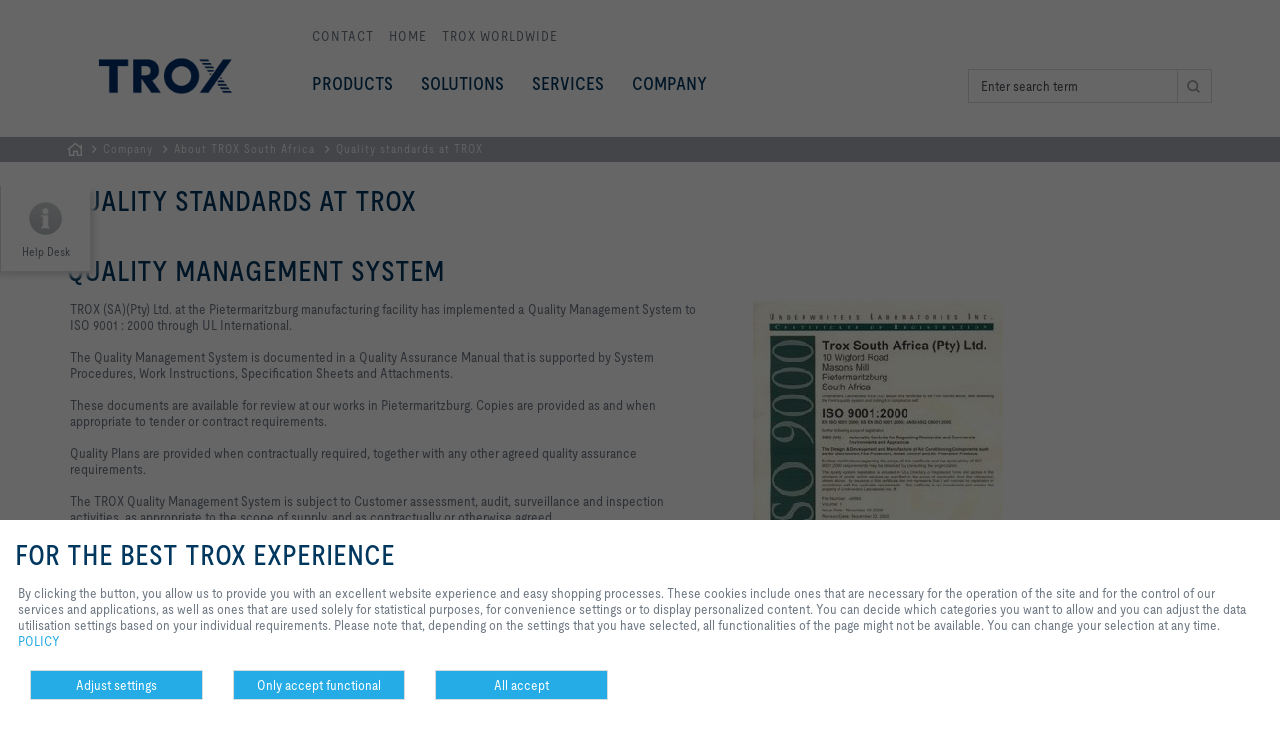

--- FILE ---
content_type: text/html; charset=utf-8
request_url: https://www.troxsa.co.za/about-trox-south-africa/quality-standards-at-trox-9ffa199165b55e8b
body_size: 12659
content:
<!DOCTYPE html>
<html>
<head>
<meta charset='utf-8'>
<!--[if IE]>  <![endif]-->
<meta content='IE=Edge,chrome=1' http-equiv='X-UA-Compatible'>
<meta content='width=device-width, initial-scale=1.0' name='viewport'>
<meta content='1478bd2555c1378f942321cf32dfe4e8cf794dd7ec610940205feb623ea9760e' name='ahrefs-site-verification'>
<meta property="og:url" content="/about-trox-south-africa/quality-standards-at-trox-9ffa199165b55e8b" />
<meta property="og:title" content="Quality standards at TROX" />
<meta property="og:type" content="website" />
<meta name="csrf-param" content="authenticity_token" />
<meta name="csrf-token" content="xJXbK7PoMxtZ7yiJudj8jvtZK9HFjkqeV2CCpoKkpx-RECffPZendeCPPvMAoJKzuqakvavOvE6mqkWsGyNKLA" />
<meta content='index,follow' name='robots'>

<meta content='en' name='language'>
<meta name="generator" content="Scrivito by JustRelate Group GmbH (scrivito.com)" />
<title>Quality standards at TROX | TROX South Africa (Pty) Ltd.</title><meta name="description" content="" /><meta name="keywords" /><meta http-equiv="Content-Type" content="text/html; charset=utf-8" /><link rel="canonical" href="https://www.troxsa.co.za/about-trox-south-africa/quality-standards-at-trox-9ffa199165b55e8b" />
<link rel="shortcut icon" type="image/x-icon" href="/assets/favicon-426909641058386af7b6ebd0407e381cadee420c3cadd785e6e7121b8761655e.ico" />
<link rel="apple-touch-icon" type="image/x-icon" href="/assets/apple-touch-icon-c8f53f6cbaea22ea781e3697bf28172cff04a3ea1c5492ee0e232536549bd50d.png" />
<link rel="stylesheet" href="/assets/application-a324fe499fb0af824b7e501c77135a6a980a5073bb75404b24e4afe46d78c799.css" media="all" />


<link rel="stylesheet" href="/assets/print-5cdbfeb134d7b4a415a0b7bf70ffb01d9a270a21eea58f501c9f24a83449a96b.css" media="print" />
<script src="/assets/other_js/modernizr.custom.93544-c26374a79d804901074bb4aa6fd3fa44ea22e840389915d2adce16b024021ef3.js"></script>
<script src="/assets/other_js/js.cookie.min-de103d86d1919b40950f791699b4ce768137fde41af09b35ff92bde369732183.js"></script>
<script src="/assets/other_js/jquery-3.5.1-2c4ce18a1a3f144c333912efc24a76c9a165a0dba9f88a499985df1af0a196a2.js"></script>
<script>
  // current tenant and language
  var currentTenant = "ZA";
  var currentLanguage = "en";
  var languagePath = ""
  var currentPath = "/ZA/en/company/trox_za/quality_management";
  var currentCategories = {"category_clients":["ZA"],"category_languages":["en"]};
  var currentCategoryOwner = ["ZA"];
  var locale = "en-ZA"
  var i18n = {"server_error":"Something went wrong. Please modify your request and submit again or try again later."}
  
  var editing_active = false;
</script>



</head>
<body class='content-page
' data-current-obj-path='/ZA/en/company/trox_za/quality_management' data-intercom-autostart-delay-ms='0' data-obj-class='ContentPage' data-obj-id='9ffa199165b55e8b'>
<!-- googleoff: all -->
<div id='fb-root'></div>
<header class='header-main navbar' role='banner'>
<div class='container'>
<div class='navbar-inner clearfix'>
<a href="/"><img class="logo" alt="TROX - The art of handling air" width="190" src="/assets/logo_trox_technik-586beddcbfe890da083361e72bbfdfe8501eea65dbb1d31c48ebefc5b8bebe19.png" /></a>
<nav class='nav-meta' role='navigation'>
<ul><li><a href="/contact-a286212a429178bb?custom_division=sales">Contact</a></li><li><a href="/">Home</a></li><li><a href="/trox-worldwide-baf3fe2f83ca20a2">TROX Worldwide</a></li></ul>
</nav>

<nav class='nav-main main-navigation' role='navigation'>
<ul class='main-navigation-links'>
<li data-objid='b0044e5ce50a98fc' data-subnav='products'>
<a class="" target="_self" href="/products-b0044e5ce50a98fc?">Products</a>
</li>
<li data-objid='f24bda33ef1ad802' data-subnav='f24bda33ef1ad802'>
<a class="" target="_self" href="/solutions-f24bda33ef1ad802?">SOLUTIONS</a>
</li>
<li data-objid='05a7b69cfdade066' data-subnav='05a7b69cfdade066'>
<a class="" target="_self" href="/services-05a7b69cfdade066?">Services</a>
</li>
<li data-objid='d3bde5d009cbb5b8' data-subnav='d3bde5d009cbb5b8'>
<a class="" target="_self" href="/company-d3bde5d009cbb5b8?">Company</a>
</li>
</ul>

<form action='/side-services/search-4d91527bc67eecae' class='search-form' method='get' role='search'>
<fieldset>
<div class='input-group'>
<input autocomplete='off' class='text d-rz-block form-control' id='search_quick_input' name='q' placeholder='Enter search term ' type='search'>
<span class='input-group-btn'>
<input class='submit submit-icon' type='submit' value=''>
</span>
</div>
<div id='enhanced_search_results_container'></div>
<div class='search-autocomplete' id='search_quick_autocomplete_container'></div>
</fieldset>
</form>

<div class='mobile-nav-wrapper'>
<ul class='mobile-nav-main'>
<li>
<a target="_self" href="/products-b0044e5ce50a98fc?"><strong>Products</strong>
</a><a target="_self" data-mobile-sub-target="mobile-nav-sub-b0044e5ce50a98fc" href="/products-b0044e5ce50a98fc?">&nbsp;
</a></li>
<li>
<a target="_self" href="/solutions-f24bda33ef1ad802?"><strong>SOLUTIONS</strong>
</a><a target="_self" data-mobile-sub-target="mobile-nav-sub-f24bda33ef1ad802" href="/solutions-f24bda33ef1ad802?">&nbsp;
</a></li>
<li>
<a target="_self" href="/services-05a7b69cfdade066?"><strong>Services</strong>
</a><a target="_self" data-mobile-sub-target="mobile-nav-sub-05a7b69cfdade066" href="/services-05a7b69cfdade066?">&nbsp;
</a></li>
<li>
<a target="_self" href="/company-d3bde5d009cbb5b8?"><strong>Company</strong>
</a><a target="_self" data-mobile-sub-target="mobile-nav-sub-d3bde5d009cbb5b8" href="/company-d3bde5d009cbb5b8?">&nbsp;
</a></li>
<li>
<a class="disabled_link" href="/contact-a286212a429178bb?custom_division=sales"><strong>Contact</strong>
</a></li>
<li>
<a class="disabled_link" href="/trox-worldwide-baf3fe2f83ca20a2"><strong>TROX Worldwide</strong>
</a></li>
</ul>
<ul class='mobile-sub-nav' data-mobile-sub-nav='mobile-nav-sub-b0044e5ce50a98fc'>
<li class='mobile-sub-nav-back'>
<a href="#"><strong>back</strong>
</a></li>
<li>
<a target="_self" href="/products-b0044e5ce50a98fc?"><strong>Products</strong>
</a></li>
<li>
<a target="_self" href="/products-b0044e5ce50a98fc?"><strong>Products</strong>
</a></li>
<li>
<a target="_self" href="/products-b0044e5ce50a98fc?"><strong>Products</strong>
</a></li>
<li>
<a target="_self" href="/products-b0044e5ce50a98fc?"><strong>Products</strong>
</a></li>
<li>
<a target="_self" href="/products-b0044e5ce50a98fc?"><strong>Products</strong>
</a></li>
<li>
<a target="_self" href="/products-b0044e5ce50a98fc?"><strong>Products</strong>
</a></li>
<li>
<a target="_self" href="/products-b0044e5ce50a98fc?"><strong>Products</strong>
</a></li>
<li>
<a target="_self" href="/products-b0044e5ce50a98fc?"><strong>Products</strong>
</a></li>
<li>
<a target="_self" href="/products-b0044e5ce50a98fc?"><strong>Products</strong>
</a></li>
<li>
<a target="_self" href="/products-b0044e5ce50a98fc?"><strong>Products</strong>
</a></li>
<li>
<a target="_self" href="/products-b0044e5ce50a98fc?"><strong>Products</strong>
</a></li>
</ul>
<ul class='mobile-sub-nav' data-mobile-sub-nav='mobile-nav-sub-f24bda33ef1ad802'>
<li class='mobile-sub-nav-back'>
<a href="#"><strong>back</strong>
</a></li>
<li>
<a target="_self" href="/solutions-f24bda33ef1ad802?"><strong>SOLUTIONS</strong>
</a></li>
<li>
<a target="_self" href="/solutions-f24bda33ef1ad802?"><strong>SOLUTIONS</strong>
</a></li>
<li>
<a target="_self" href="/solutions-f24bda33ef1ad802?"><strong>SOLUTIONS</strong>
</a></li>
<li>
<a target="_self" href="/solutions-f24bda33ef1ad802?"><strong>SOLUTIONS</strong>
</a></li>
<li>
<a target="_self" href="/solutions-f24bda33ef1ad802?"><strong>SOLUTIONS</strong>
</a></li>
</ul>
<ul class='mobile-sub-nav' data-mobile-sub-nav='mobile-nav-sub-05a7b69cfdade066'>
<li class='mobile-sub-nav-back'>
<a href="#"><strong>back</strong>
</a></li>
<li>
<a target="_self" href="/services-05a7b69cfdade066?"><strong>Services</strong>
</a></li>
<li>
<a target="_self" href="/services-05a7b69cfdade066?"><strong>Services</strong>
</a></li>
<li>
<a target="_self" href="/services-05a7b69cfdade066?"><strong>Services</strong>
</a></li>
</ul>
<ul class='mobile-sub-nav' data-mobile-sub-nav='mobile-nav-sub-d3bde5d009cbb5b8'>
<li class='mobile-sub-nav-back'>
<a href="#"><strong>back</strong>
</a></li>
<li>
<a target="_self" href="/company-d3bde5d009cbb5b8?"><strong>Company</strong>
</a></li>
<li>
<a target="_self" href="/company-d3bde5d009cbb5b8?"><strong>Company</strong>
</a></li>
<li>
<a target="_self" href="/company-d3bde5d009cbb5b8?"><strong>Company</strong>
</a></li>
<li>
<a target="_self" href="/company-d3bde5d009cbb5b8?"><strong>Company</strong>
</a></li>
<li>
<a target="_self" href="/company-d3bde5d009cbb5b8?"><strong>Company</strong>
</a></li>
<li>
<a target="_self" href="/company-d3bde5d009cbb5b8?"><strong>Company</strong>
</a></li>
</ul>
</div>

</nav>
<button class='toggle-nav'>
Show navigation
</button>
</div>
<div class='navbar-inner navbar-sub'>
<div class='navbar-sub-loading'>
<i class='fa fa-spinner fa-pulse fa-3x fa-fw'></i>
</div>
</div>
</div>
<nav class='breadcrumb clearfix'>
<div class='container'>
<ul><li><a class="home" href="/">HOMEPAGE</a></li><li><a class="" href="/company-d3bde5d009cbb5b8">Company</a></li><li><a class="" href="/company/about-trox-south-africa-04fecdeaec63fe60">About TROX South Africa</a></li><li><a class="" href="/about-trox-south-africa/quality-standards-at-trox-9ffa199165b55e8b">Quality standards at TROX</a></li></ul>
</div>
</nav>



</header>
<nav class='helpdesk' data-margin='-295'>
<ul class='helpdesk-navigation'>
<li>
<a class='helpdesk-print' href='#'>print</a>
</li>
<li>
<a class='helpdesk-favorite' data-error-message='Your browser does not support this function.' href='/about-trox-south-africa/quality-standards-at-trox-9ffa199165b55e8b'>favorite</a>
</li>
<li>
<a class='helpdesk-share' data-layer='recommend' href='/recommend' id='recommendation_form_link'>share</a>
</li>
<li>
<a class='helpdesk-guidance' data-layer='contact' href='/contact' id='contact_form_link'>contact</a>
</li>
<li>
<a class='helpdesk-pdf' href='#' id='pdf_version_link' onclick='window.print()' rel='nofollow' target='_self'>PDF</a>
</li>
<li class='helpdesk-social'>
<a rel="external noopener noreferrer" class="icon-youtube" target="_blank" href="http://www.youtube.com/troxgroup">trox at youtube</a>
</li>
<li class='helpdesk-social'>
<a rel="external noopener noreferrer" class="icon-linkedin" target="_blank" href="https://za.linkedin.com/company/trox-south-africa-pty-ltd">LinkedIn SA</a>
</li>
<li class='helpdesk-social'>
<a rel="external noopener noreferrer" class="icon-instagram" target="_blank" href="https://www.instagram.com/troxgroup/?hl=en">Instagram_Trox_SA</a>
</li>
</ul>
<button class='help-label'>
Help Desk
</button>
<button class='more'>
more
</button>
<button class='less'>
previous
</button>
</nav>

<!-- googleon: all -->
<section class='container'>

<div class='content-box'>
<h1>
Quality standards at TROX
</h1>
</div>
<div><div><div class='content-box media_left'>
<h2>
Quality Management System
</h2>
<div class='row'>
<div class='col-md-7'>
<div class='column-padding'>
<div><p>TROX (SA)(Pty) Ltd. at the Pietermaritzburg manufacturing facility has implemented a Quality Management System to ISO 9001 : 2000 through UL International. <br /><br />The Quality Management System is documented in a Quality Assurance Manual that is supported by System Procedures, Work Instructions, Specification Sheets and Attachments. <br /><br />These documents are available for review at our works in Pietermaritzburg. Copies are provided as and when appropriate to tender or contract requirements. <br /><br />Quality Plans are provided when contractually required, together with any other agreed quality assurance requirements. <br /><br />The TROX Quality Management System is subject to Customer assessment, audit, surveillance and inspection activities, as appropriate to the scope of supply, and as contractually or otherwise agreed. <br /><br />Customers such as Lurgi Howden SA, Delkor Technik, Defy/Tek Manufacturers, have audited or assessed the TROX Quality Management System with acceptable results. The SABS also conduct quarterly audits to check compliance of our Fire Dampers, which bear the SABS mark in accordance with SABS193-1972. BS and DIN standards also apply to various products manufactured at TROX Pietermaritzburg – refer to our Klima 1 and Klima 2 catalogues. <br /><br />Internal Audits are continually carried out to ensure the TROX Quality Management System is maintained, suitable and effective by a trained team of Internal Auditors.</p></div>

</div>
</div>
<div class='col-md-5'>
<div class='no-column-padding'>
<img src="/__scrivito/to_binary?encrypted_params=[base64]%3D%3D--35e42ee36101d5619127ed7a09cb42c209689c69" alt="" class="img-fluid" />

</div>
</div>

</div>
</div>
</div><div><div class='content-box static-teaser'>
<h2 class="js-teaser-container-title">TROX Services</h2>
<div class='row'>
<div class="col-md-4"><div><div class='service-teaser-item'>
<a data-teaser-index="1" href="/trox-worldwide-baf3fe2f83ca20a2"><img src="https://cdn.trox.de/public/1ec9778ca75e0bf9/eb0f8fd98a6a/v/b17bcb65537f/serviceteaser_locations.jpg" alt="STANDORTE Trox SE GROUP TOCHTERGESELLSCHAFTEN" />
<span class='description'>
<span class="h3">LOCATIONS</span>
<span class="p">A strong team worldwide</span>
</span>
</a></div>
</div></div>
<div class="col-md-4"><div><div class='service-teaser-item'>
<a data-teaser-index="1" href="/side-services/directions-e24c894dba5d91d1"><img src="https://cdn.trox.de/public/3bdc20f4b476a72a/c20559d76439/v/fb68d8dd5306/map_southafrica.jpg" alt="" />
<span class='description'>
<span class="h3">DIRECTIONS</span>
<span class="p">How to find us</span>
</span>
</a></div>
</div></div>
<div class="col-md-4 no-shadow"></div>
</div>
</div>
</div></div>

<div class='d-none' id='testing'>
production {&quot;x-frame-options&quot;=&gt;&quot;SAMEORIGIN&quot;, &quot;x-xss-protection&quot;=&gt;&quot;1; mode=block&quot;, &quot;x-content-type-options&quot;=&gt;&quot;nosniff&quot;, &quot;x-download-options&quot;=&gt;&quot;noopen&quot;, &quot;x-permitted-cross-domain-policies&quot;=&gt;&quot;none&quot;, &quot;referrer-policy&quot;=&gt;&quot;strict-origin-when-cross-origin&quot;, &quot;strict-transport-security&quot;=&gt;&quot;max-age=31536000; includeSubDomains&quot;, &quot;content-type&quot;=&gt;&quot;text/html; charset=utf-8&quot;}
</div>
</section>
<!-- googleoff: all -->
<div class='layer' data-close-label='close' id='layer-recommend'>
<div class='container'>
<p class='h1'>Share page</p>
<p class='h2'>Recommend this page</p>
<p class='larger'>
Recommend this page by sending a link by mail.<br />
</p>
<p class='error' id='recommendation-form-error'></p>
<div class='row'>
<div class='col-md-7'>
<form class="new_recommendation_form" id="new_recommendation_form" action="/recommendation_form" accept-charset="UTF-8" data-remote="true" method="post"><input name="utf8" type="hidden" value="&#x2713;" autocomplete="off" /><input type="hidden" name="locale" value="en" autocomplete="off" />
<fieldset>
<div class='row'>
<div class='col-md-6 pb-3'>
<input placeholder="Your Name*" class="form-control form-control-lg" type="text" name="recommendation_form[sender_name]" id="recommendation_form_sender_name" />
</div>
<div class='col-md-6 pb-3'>
<input placeholder="Recipient&#39;s Name*" class="form-control form-control-lg" type="text" name="recommendation_form[recipient_name]" id="recommendation_form_recipient_name" />
</div>
</div>
<div class='row'>
<div class='col-md-6 pb-3'>
<input placeholder="Your Mail Address*" class="form-control form-control-lg" type="email" name="recommendation_form[sender_email]" id="recommendation_form_sender_email" />
</div>
<div class='col-md-6 pb-3'>
<input placeholder="Recipient&#39;s Mail Address*" class="form-control form-control-lg" type="email" name="recommendation_form[recipient_email]" id="recommendation_form_recipient_email" />
</div>
<div style='visibility: hidden;display:none;'>
<input type="email" value="" name="recommendation_form[sender_email_confirmation]" id="recommendation_form_sender_email_confirmation" />
<input type="email" value="" name="recommendation_form[recipient_email_confirmation]" id="recommendation_form_recipient_email_confirmation" />
<input value="https://www.troxsa.co.za/about-trox-south-africa/quality-standards-at-trox-9ffa199165b55e8b" autocomplete="off" type="hidden" name="recommendation_form[recommend_url]" id="recommendation_form_recommend_url" />
</div>
</div>
</fieldset>
<fieldset>
<label for="recommendation_form_message">Your Message</label>
<textarea placeholder="Your message to the recipient." class="form-control" name="recommendation_form[message]" id="recommendation_form_message">
</textarea>
<img class="ajax-loader float-end" style="display:none" src="/assets/ajax/ajax-loader-8c0e21ce192ccecc611f65a0a0b6d3c3288b8d880b2eb36fae6d0259188f1256.gif" />
</fieldset>
<fieldset>
<script src="https://www.recaptcha.net/recaptcha/api.js?render=6Ld-b6UZAAAAAAogCGYOF9f38P3TMvYZ0qZJu3v0"   ></script>
        <script>
          // Define function so that we can call it again later if we need to reset it
          // This executes reCAPTCHA and then calls our callback.
          function executeRecaptchaForRecommendationForm() {
            grecaptcha.ready(function() {
              grecaptcha.execute('6Ld-b6UZAAAAAAogCGYOF9f38P3TMvYZ0qZJu3v0', {action: 'recommendation_form'}).then(function(token) {
                setInputWithRecaptchaResponseTokenForRecommendationForm('g-recaptcha-response-data-recommendation-form', token)
              });
            });
          };
          // Invoke immediately
          executeRecaptchaForRecommendationForm()

          // Async variant so you can await this function from another async function (no need for
          // an explicit callback function then!)
          // Returns a Promise that resolves with the response token.
          async function executeRecaptchaForRecommendationFormAsync() {
            return new Promise((resolve, reject) => {
             grecaptcha.ready(async function() {
                resolve(await grecaptcha.execute('6Ld-b6UZAAAAAAogCGYOF9f38P3TMvYZ0qZJu3v0', {action: 'recommendation_form'}))
              });
            })
          };

                  var setInputWithRecaptchaResponseTokenForRecommendationForm = function(id, token) {
          var element = document.getElementById(id);
          if (element !== null) element.value = token;
        }

        </script>
<input type="hidden" name="g-recaptcha-response-data[recommendation_form]" id="g-recaptcha-response-data-recommendation-form" data-sitekey="6Ld-b6UZAAAAAAogCGYOF9f38P3TMvYZ0qZJu3v0" class="g-recaptcha g-recaptcha-response "/>
<input type="hidden" name="force_recaptcha_v3_validation_error" id="force_recaptcha_v3_validation_error" value="false" autocomplete="off" /><input type="hidden" name="use_recaptcha_v2" id="use_recaptcha_v2" value="false" autocomplete="off" />
</fieldset>
<fieldset class='clearfix'>
<p class='float-start'>Fields marked with an (*) are required fields.</p>
<button name="button" type="submit" id="send_recommendation_form" class="float-end submit-lg">Submit</button>
</fieldset>
</form></div>
</div>
</div>
</div>

<a data-layer='recommendation-thanks' href=''></a>
<div class='layer' data-close-label='close' id='layer-recommendation-thanks'>
<div class='container'>
<p class='h1'>Share page</p>
<p class='h2'>Thank you for your recommendation!</p>
<div class='row'>
<div class='col-md-9'>
<div class='no-column-padding'>
<p class='larger'>
Your recommendation has been sent and should arrive shortly.<br /><br />
</p>
</div>
</div>
</div>
</div>
</div>

<div class='layer' data-close-label='close' id='layer-contact'>
<div class='container'>
<p class='h1'>Contact</p>
<p class='h2'>We are here for you</p>
<div class='row'>
<div class='col-lg-3'>
<div class='no-column-padding'>
<img class="lightbox-default-form-image" src="/assets/visual_contact-15b32084c0ac344a9c510cce0adb5777a54ba6367041e85b7839c13008111d49.jpg" />
<img class="lightbox-custom-form-image hide" src="/assets/visual_contact-15b32084c0ac344a9c510cce0adb5777a54ba6367041e85b7839c13008111d49.jpg" />
</div>
</div>
<div class='col-lg-9'>
<div class='no-column-padding'>
<p class='larger'>
Please specify your message and type of request.<br />Tel.: +27 33 3981006<br />
</p>
<p class='error' id='contact-form-error'></p>
<form class="new_contact_form" id="new_contact_form" data-original-url="/contact_form" action="/contact_form" accept-charset="UTF-8" data-remote="true" method="post"><input name="utf8" type="hidden" value="&#x2713;" autocomplete="off" /><input type="hidden" name="locale" value="en" autocomplete="off" />
<input autocomplete="off" type="hidden" name="contact_form[custom_data]" id="contact_form_custom_data" />
<input autocomplete="off" type="hidden" name="contact_form[custom_recipient_key]" id="contact_form_custom_recipient_key" />
<fieldset>
<div class='form-check form-check-inline'>
<input type="radio" value="female" name="contact_form[gender]" id="contact_form_gender_female" />
<label for="contact_form_gender_female">Ms.</label>
</div>
<div class='form-check form-check-inline'>
<input type="radio" value="male" name="contact_form[gender]" id="contact_form_gender_male" />
<label for="contact_form_gender_male">Mr.</label>
</div>
</fieldset>
<fieldset>
<div class='form-row'>
<div class='col-md-3' style='padding-left: 3px;'>
<div class='dropdown-container' data-name='contact_form[topic]' data-type='select' id='contact_form_topic'>
<button class='dropdown-button'>Choose topic</button>
<div class='dropdown-content'>
<ul class='list-links'>
<li data-value='Request'>
<span>Request</span>
</li>
<li data-value=' Support'>
<span> Support</span>
</li>
<li data-value=' Misc'>
<span> Misc</span>
</li>
</ul>
</div>
</div>
</div>
</div>
<div class='row'>
<div class='col-md-4 pb-2'>
<input placeholder="name*" class="form-control" type="text" name="contact_form[first_name]" id="contact_form_first_name" />
</div>
<div class='col-md-4 pb-2'>
<input placeholder="surname*" class="form-control" type="text" name="contact_form[last_name]" id="contact_form_last_name" />
</div>
<div class='col-md-4 pb-2'>
<input placeholder="email address*" class="form-control" type="email" name="contact_form[email]" id="contact_form_email" />
</div>
</div>
<div class='row'>
<div class='col-md-4 pb-2'>
<input placeholder="phone" class="form-control" type="text" name="contact_form[phone]" id="contact_form_phone" />
</div>
<div class='col-md-4 pb-2'>
<input placeholder="company" class="form-control" type="text" name="contact_form[org_name_address]" id="contact_form_org_name_address" />
</div>
<div class='col-md-4 pb-2'>
<input placeholder="Your zip code, city and country" class="form-control" type="text" name="contact_form[postalcode_city]" id="contact_form_postalcode_city" />
</div>
<div style='visibility: hidden;display:none;'>
<input type="email" name="contact_form[email_confirmation]" id="contact_form_email_confirmation" />
</div>
</div>
</fieldset>
<fieldset>
<div class='h3 lightbox-default-form-textarea-label'>Your message</div>
<div class='h3 hide lightbox-contact-form-textarea-label'>
Your message to
<span class='form-addressee'></span>
</div>
<textarea placeholder="Enter your message here." class="form-control" name="contact_form[message]" id="contact_form_message">
</textarea>
</fieldset>
<img class="ajax-loader float-end" style="display:none" src="/assets/ajax/ajax-loader-8c0e21ce192ccecc611f65a0a0b6d3c3288b8d880b2eb36fae6d0259188f1256.gif" />
<fieldset>
<script src="https://www.recaptcha.net/recaptcha/api.js" async defer ></script>
<div data-sitekey="6LdosVcUAAAAAHtayFrlzRQSdGdIYuo93OxJbE12" class="g-recaptcha "></div>
          <noscript>
            <div>
              <div style="width: 302px; height: 422px; position: relative;">
                <div style="width: 302px; height: 422px; position: absolute;">
                  <iframe
                    src="https://www.recaptcha.net/recaptcha/api/fallback?k=6LdosVcUAAAAAHtayFrlzRQSdGdIYuo93OxJbE12"
                    name="ReCAPTCHA"
                    style="width: 302px; height: 422px; border-style: none; border: 0; overflow: hidden;">
                  </iframe>
                </div>
              </div>
              <div style="width: 300px; height: 60px; border-style: none;
                bottom: 12px; left: 25px; margin: 0px; padding: 0px; right: 25px;
                background: #f9f9f9; border: 1px solid #c1c1c1; border-radius: 3px;">
                <textarea name="g-recaptcha-response"
                  class="g-recaptcha-response"
                  style="width: 250px; height: 40px; border: 1px solid #c1c1c1;
                  margin: 10px 25px; padding: 0px; resize: none;">
                </textarea>
              </div>
            </div>
          </noscript>
<input type="hidden" name="force_recaptcha_v3_validation_error" id="force_recaptcha_v3_validation_error" value="false" autocomplete="off" /><input type="hidden" name="use_recaptcha_v2" id="use_recaptcha_v2" value="true" autocomplete="off" />
</fieldset>
<fieldset class='clearfix' style='display: flex;'>
<input name="contact_form[privacy_policy]" type="hidden" value="0" autocomplete="off" /><input type="checkbox" value="1" name="contact_form[privacy_policy]" id="contact_form_privacy_policy" />
<label class="checkbox-inline" for="contact_form_privacy_policy">I agree to the processing of my personal data, according to the
<a target="_blank" href="/side-services/declaration-regarding-the-handling-of-personal-data-(privacy)-2f61f28d220b901a">TROX Privacy Policy</a>
.
*
</label></fieldset>

<fieldset class='clearfix'>
<p class='float-start'>Fields marked with an (*) are required fields.</p>
</fieldset>
<button name="button" type="submit" id="send_contact_form" class="float-end submit btn btn-with-icon-right">Submit</button>
</form></div>
</div>
</div>
</div>
</div>
<script>
  document.addEventListener('DOMContentLoaded', function() {
    const form = document.getElementById("new_contact_form");
    if (form) {
      form.addEventListener('submit', function(event) {
        setTimeout(() => grecaptcha.reset(1), 500);
      });
    }
  });
</script>

<a data-layer='contact-thanks' href=''></a>
<div class='layer' data-close-label='close' id='layer-contact-thanks'>
<div class='container'>
<p class='h1'>Contact</p>
<p class='h2'>Thank you for your message!</p>
<div class='row'>
<div class='col-md-3'>
<div class='no-column-padding'>
<img class="lightbox-default-form-image" src="/assets/visual_contact-15b32084c0ac344a9c510cce0adb5777a54ba6367041e85b7839c13008111d49.jpg" />
<img class="lightbox-contact-form-image hide" src="/assets/visual_contact-15b32084c0ac344a9c510cce0adb5777a54ba6367041e85b7839c13008111d49.jpg" />
</div>
</div>
<div class='col-md-9'>
<div class='no-column-padding'>
<p class='larger'>
Your message is send and will be processed shortly.<br />Our department for Service-Requests will contact you asap.<br />For general question regarding products or services you can also call:<br />Tel.: +27 33 3981006<br /><br />
</p>
</div>
</div>
</div>
</div>
</div>

<div class='layer' data-close-label='close' id='layer-custom_contact'>
<div class='container'>
<p class='h1'>Contact</p>
<p class='h2'>We are here for you</p>
<div class='row'>
<div class='col-lg-3'>
<div class='no-column-padding'>
<img class="lightbox-default-form-image" src="/assets/visual_contact-15b32084c0ac344a9c510cce0adb5777a54ba6367041e85b7839c13008111d49.jpg" />
<img class="lightbox-custom-form-image hide" src="/assets/visual_contact-15b32084c0ac344a9c510cce0adb5777a54ba6367041e85b7839c13008111d49.jpg" />
</div>
</div>
<div class='col-lg-9'>
<div class='no-column-padding'>
<p class='larger'>
Please specify your message and type of request.<br />Tel.: +27 33 3981006<br />
</p>
<p class='error' id='custom_contact-form-error'></p>
<form class="new_contact_form_lightbox_message" id="new_contact_form_lightbox_message" data-original-url="/contact_form_lightbox" enctype="multipart/form-data" action="/contact_form_lightbox" accept-charset="UTF-8" data-remote="true" method="post"><input name="utf8" type="hidden" value="&#x2713;" autocomplete="off" /><input type="hidden" name="locale" value="en" autocomplete="off" />
<fieldset>
<div class='form-row'>
<input type="radio" value="female" name="contact_form_lightbox_message[gender]" id="contact_form_lightbox_message_gender_female" />
<label class="radio-inline" for="contact_form_lightbox_message_gender_female">Ms.</label>
<input type="radio" value="male" name="contact_form_lightbox_message[gender]" id="contact_form_lightbox_message_gender_male" />
<label class="radio-inline" for="contact_form_lightbox_message_gender_male">Mr.</label>
</div>
</fieldset>
<fieldset>
<div class='form-row'>
<div class='dropdown-container col-md-3' data-name='contact_form_lightbox_message[topic]' data-type='select' id='contact_form_lightbox_message_topic'>
<button class='dropdown-button'>Choose topic</button>
<div class='dropdown-content'>
<ul class='list-links'></ul>
</div>
</div>
</div>
<div class='form-row'>
<div class='col-md-3'>
<input placeholder="name*" type="text" name="contact_form_lightbox_message[first_name]" id="contact_form_lightbox_message_first_name" />
</div>
<div class='col-md-3'>
<input placeholder="surname*" type="text" name="contact_form_lightbox_message[last_name]" id="contact_form_lightbox_message_last_name" />
</div>
<div class='col-md-3'>
<input placeholder="email address*" type="email" name="contact_form_lightbox_message[email]" id="contact_form_lightbox_message_email" />
</div>
</div>
<div class='form-row'>
<div class='col-md-3'>
<input placeholder="phone" type="text" name="contact_form_lightbox_message[phone]" id="contact_form_lightbox_message_phone" />
</div>
<div class='col-md-3'>
<input placeholder="company" type="text" name="contact_form_lightbox_message[org_name_address]" id="contact_form_lightbox_message_org_name_address" />
</div>
<div class='col-md-3'>
<input placeholder="Your zip code, city and country" type="text" name="contact_form_lightbox_message[postalcode_city]" id="contact_form_lightbox_message_postalcode_city" />
</div>
<div style='visibility: hidden;display:none;'>
<input type="email" name="contact_form_lightbox_message[email_confirmation]" id="contact_form_lightbox_message_email_confirmation" />
</div>
</div>
</fieldset>
<fieldset>
<div class='h3'>
Attachment (max. 10MB)
</div>
<input class="col-md-9" type="file" name="contact_form_lightbox_message[attachment]" id="contact_form_lightbox_message_attachment" />
</fieldset>
<fieldset>
<div class='h3 lightbox-default-form-textarea-label'>Your message</div>
<div class='h3 hide lightbox-contact-form-textarea-label'>
Your message to
<span class='form-addressee'></span>
</div>
<textarea placeholder="Enter your message here." class="col-md-9" name="contact_form_lightbox_message[message]" id="contact_form_lightbox_message_message">
</textarea>
<input autocomplete="off" type="hidden" name="contact_form_lightbox_message[form_id]" id="contact_form_lightbox_message_form_id" />
</fieldset>
<img class="ajax-loader float-end" style="display:none" src="/assets/ajax/ajax-loader-8c0e21ce192ccecc611f65a0a0b6d3c3288b8d880b2eb36fae6d0259188f1256.gif" />
<fieldset class='clearfix' style='display: flex;'>
<input name="contact_form_lightbox_message[privacy_policy]" type="hidden" value="0" autocomplete="off" /><input type="checkbox" value="1" name="contact_form_lightbox_message[privacy_policy]" id="contact_form_lightbox_message_privacy_policy" />
<label class="checkbox-inline" for="contact_form_lightbox_message_privacy_policy">I agree to the processing of my personal data, according to the
<a target="_blank" href="/side-services/declaration-regarding-the-handling-of-personal-data-(privacy)-2f61f28d220b901a">TROX Privacy Policy</a>
.
*
</label></fieldset>

<fieldset class='clearfix'>
<p class='float-start'>Fields marked with an (*) are required fields.</p>
</fieldset>
<button name="button" type="submit" id="send_custom_contact_form" class="float-end submit-lg">Submit</button>
</form></div>
</div>
</div>
</div>
</div>

<a data-layer='custom_contact-thanks' href=''></a>
<div class='layer' data-close-label='close' id='layer-custom_contact-thanks'>
<div class='container'>
<p class='h1'>Contact</p>
<p class='h2'>Thank you for your message!</p>
<div class='row'>
<div class='col-md-3'>
<div class='no-column-padding'>
<img class="lightbox-default-form-image" src="/assets/visual_contact-15b32084c0ac344a9c510cce0adb5777a54ba6367041e85b7839c13008111d49.jpg" />
<img class="lightbox-contact-form-image hide" src="/assets/visual_contact-15b32084c0ac344a9c510cce0adb5777a54ba6367041e85b7839c13008111d49.jpg" />
</div>
</div>
<div class='col-md-9'>
<div class='no-column-padding'>
<p class='larger'>
Your message is send and will be processed shortly.<br />Our department for Service-Requests will contact you asap.<br />For general question regarding products or services you can also call:<br />Tel.: +27 33 3981006<br /><br />
</p>
</div>
</div>
</div>
</div>
</div>

<div class='d-none'>
<div data-close-label='close' id='layer-login_modal_content'>
<div class='login-modal modal-inner'>
<div id='session_create'>
<form data-remote="true" data-action="replace" data-disabled="false" data-form-id="session_create" class="troxnet_session_new_form" id="new_login" action="/mytrox/session" accept-charset="UTF-8" method="post"><input name="utf8" type="hidden" value="&#x2713;" autocomplete="off" /><input type="hidden" name="authenticity_token" value="-zqfpJZrEplpqeIJTZPOFpKJEIrz1qJLF-0F613fyeSuv2NQGBSG99DJ9HP066Ar03af5p2WVJvmJ8LhxFgk1w" autocomplete="off" />
<input type="hidden" name="obj_id" value="9ffa199165b55e8b" autocomplete="off" />
<input autocomplete="off" type="hidden" name="login[client_id]" id="login_client_id" />
<input autocomplete="off" type="hidden" name="login[response_type]" id="login_response_type" />
<input autocomplete="off" type="hidden" name="login[recaptcha_prefix]" id="login_recaptcha_prefix" />
<input value="/" autocomplete="off" type="hidden" name="login[return_to]" id="login_return_to" />
<div class='h4'>
Login
</div>
<div class='mb-3'>
<input class="form-control" required="required" tabindex="1" placeholder="E-mail" type="email" name="login[email]" />
</div>
<div class='mb-3'>
<input class="form-control" required="required" tabindex="2" placeholder="Password" type="password" name="login[password]" />
</div>
<div class='clearfix' style='margin-bottom: 16px; margin-top: -5px;'>
<span class='forgot_password float-start'></span>
<a class="forgot_password" style="text-transform: none;" href="/mytrox/account/new_password">Forgotten your password?</a>
<button name="button" type="submit" class="button submit float-end forgot_password" tabindex="3" style="text-transform: none; margin-top: 4px;">Login</button>
<script src="https://www.recaptcha.net/recaptcha/api.js?render=6Ld-b6UZAAAAAAogCGYOF9f38P3TMvYZ0qZJu3v0"   ></script>
        <script>
          // Define function so that we can call it again later if we need to reset it
          // This executes reCAPTCHA and then calls our callback.
          function executeRecaptchaForSessionCreate() {
            grecaptcha.ready(function() {
              grecaptcha.execute('6Ld-b6UZAAAAAAogCGYOF9f38P3TMvYZ0qZJu3v0', {action: 'session_create'}).then(function(token) {
                setInputWithRecaptchaResponseTokenForSessionCreate('g-recaptcha-response-data-session-create', token)
              });
            });
          };
          // Invoke immediately
          executeRecaptchaForSessionCreate()

          // Async variant so you can await this function from another async function (no need for
          // an explicit callback function then!)
          // Returns a Promise that resolves with the response token.
          async function executeRecaptchaForSessionCreateAsync() {
            return new Promise((resolve, reject) => {
             grecaptcha.ready(async function() {
                resolve(await grecaptcha.execute('6Ld-b6UZAAAAAAogCGYOF9f38P3TMvYZ0qZJu3v0', {action: 'session_create'}))
              });
            })
          };

                  var setInputWithRecaptchaResponseTokenForSessionCreate = function(id, token) {
          var element = document.getElementById(id);
          if (element !== null) element.value = token;
        }

        </script>
<input type="hidden" name="g-recaptcha-response-data[session_create]" id="g-recaptcha-response-data-session-create" data-sitekey="6Ld-b6UZAAAAAAogCGYOF9f38P3TMvYZ0qZJu3v0" class="g-recaptcha g-recaptcha-response "/>
<input type="hidden" name="force_recaptcha_v3_validation_error" id="force_recaptcha_v3_validation_error" value="false" autocomplete="off" /><input type="hidden" name="use_recaptcha_v2" id="use_recaptcha_v2" value="false" autocomplete="off" />
</div>
</form></div>

</div>

</div>
</div>
<footer id='footer' role='contentinfo'>
<div class='container'>
<div><div><div class='row'>
<div class="col-md-3 widgetarea_1"><div><aside role='complementary'>
<h4>TROX South Africa (Pty) Ltd.</h4>
<p>
<img src="https://cdn.trox.de/public/34692b44620fb4fa/6ac0ebf806a0/v/848ac05f6614/headquarter.png?nowebp=1" alt="" class="img-fluid" />
</p>
<div><p><span style="font-size: 0.875rem;">10 Wigford Road,Masons Mill<br></span><span style="font-size: 0.875rem;">Pietermaritzburg 3201<br></span><span style="font-size: 0.875rem;">Tel: +27 33 3981006</span></p></div>
</aside>
</div></div>
<div class="col-md-3 widgetarea_2"><div><aside role='complementary'>
<h4>TROX South Africa - Sales Office</h4>
<div><p>Building E2, Gewel Street<br>Isando Business Park<br>Isando<br>Johannesburg<br>1600<br>Tel: +27 11 4626274</p></div>
</aside>
</div><div><aside role='complementary'>
<h4>Online-Services</h4>
<ul class='list-links'>
<li><a href="/contact-a286212a429178bb">Your contact partner</a></li>
</ul>
</aside>
</div></div>
<div class="col-md-3 widgetarea_3"><div><div class='row'>
<div class='col-md-12'>
<aside role='complementary'>
<h4>Service-Hotlines</h4>
<div>TROX South Africa (Pty) Ltd.<br>
<div>Tel: +27 33 3981006&nbsp;</div>
<div><br>
<div>Postal Address:&nbsp;</div>
<div>P.O. Box 1250&nbsp;</div>
<div>Pietermaritzburg 3200&nbsp;</div>
<div>South Africa&nbsp;<br><br></div>
E-Mail:&nbsp;<span style="font-size: 0.875rem;">info-za@troxgroup.com</span></div></div>
</aside>
</div>
</div>
</div><div><div class='row'>
<div class='col-md-12'>
<aside role='complementary'>
<h4>
TROX IN SOCIAL WEB
</h4>
<p class="social-icons"><a rel="external noopener noreferrer" class="icon-youtube" target="_blank" href="http://www.youtube.com/troxgroup">trox at youtube</a>
<a rel="external noopener noreferrer" class="icon-linkedin" target="_blank" href="https://za.linkedin.com/company/trox-south-africa-pty-ltd">LinkedIn SA</a>
<a rel="external noopener noreferrer" class="icon-instagram" target="_blank" href="https://www.instagram.com/troxgroup/?hl=en">Instagram_Trox_SA</a></p>
</aside>
</div>
</div>
</div></div>
<div class="col-md-3 widgetarea_4"><div><div class='newsletter_footer_form_widget' data-widgetId='5f8a63b8'>
<aside role='complementary'>
<h4>TROX Newsletter</h4>
<form class="new_newsletter_footer_form" id="new_newsletter_footer_form" data-original-url="/newsletter_footer_form" action="/newsletter_footer_form" accept-charset="UTF-8" data-remote="true" method="post"><input name="utf8" type="hidden" value="&#x2713;" autocomplete="off" /><input type="hidden" name="locale" value="en" autocomplete="off" />
<input type="hidden" name="inxmail_list" id="inxmail_list" value="Trox_ZA_website" autocomplete="off" />
<input type="hidden" name="widget_id" id="widget_id" value="5f8a63b8" autocomplete="off" />
<input type="hidden" name="obj_id" id="obj_id" value="9ffa199165b55e8b" autocomplete="off" />
<fieldset>
<ol class='error'></ol>
<div class='controls controls-row'>
<input type="radio" value="female" name="newsletter_footer_form[gender]" id="newsletter_footer_form_gender_female" />
<label class="radio-inline" for="newsletter_footer_form_gender_female">Ms.</label>
<input type="radio" value="male" name="newsletter_footer_form[gender]" id="newsletter_footer_form_gender_male" />
<label class="radio-inline" for="newsletter_footer_form_gender_male">Mr.</label>
</div>
<input placeholder="First name" class="text form-control" type="text" name="newsletter_footer_form[first_name]" id="newsletter_footer_form_first_name" />
<input placeholder="Last name" class="text form-control" type="text" name="newsletter_footer_form[last_name]" id="newsletter_footer_form_last_name" />
<input placeholder="Email" class="text form-control" type="email" name="newsletter_footer_form[email]" id="newsletter_footer_form_email" />
<div style='display:none;'>
<input type="email" name="newsletter_footer_form[email_confirmation]" id="newsletter_footer_form_email_confirmation" />
</div>
<br>
<input name="newsletter_footer_form[legal_terms]" type="hidden" value="0" autocomplete="off" /><input type="checkbox" value="1" name="newsletter_footer_form[legal_terms]" id="newsletter_footer_form_legal_terms" />
<label class="checkbox" for="newsletter_footer_form_legal_terms"><a target="_blank" href="/side-services/declaration-regarding-the-handling-of-personal-data-(privacy)-2f61f28d220b901a">I agree to the processing of my personal data, according to the TROX Privacy Policy.</a>
</label><img class="newsletter-loader float-end" style="display:none" src="/assets/ajax/ajax-loader-8c0e21ce192ccecc611f65a0a0b6d3c3288b8d880b2eb36fae6d0259188f1256.gif" />
<script src="https://www.recaptcha.net/recaptcha/api.js?render=6Ld-b6UZAAAAAAogCGYOF9f38P3TMvYZ0qZJu3v0"   ></script>
        <script>
          // Define function so that we can call it again later if we need to reset it
          // This executes reCAPTCHA and then calls our callback.
          function executeRecaptchaForNewsletterForm() {
            grecaptcha.ready(function() {
              grecaptcha.execute('6Ld-b6UZAAAAAAogCGYOF9f38P3TMvYZ0qZJu3v0', {action: 'newsletter_form'}).then(function(token) {
                setInputWithRecaptchaResponseTokenForNewsletterForm('g-recaptcha-response-data-newsletter-form', token)
              });
            });
          };
          // Invoke immediately
          executeRecaptchaForNewsletterForm()

          // Async variant so you can await this function from another async function (no need for
          // an explicit callback function then!)
          // Returns a Promise that resolves with the response token.
          async function executeRecaptchaForNewsletterFormAsync() {
            return new Promise((resolve, reject) => {
             grecaptcha.ready(async function() {
                resolve(await grecaptcha.execute('6Ld-b6UZAAAAAAogCGYOF9f38P3TMvYZ0qZJu3v0', {action: 'newsletter_form'}))
              });
            })
          };

                  var setInputWithRecaptchaResponseTokenForNewsletterForm = function(id, token) {
          var element = document.getElementById(id);
          if (element !== null) element.value = token;
        }

        </script>
<input type="hidden" name="g-recaptcha-response-data[newsletter_form]" id="g-recaptcha-response-data-newsletter-form" data-sitekey="6Ld-b6UZAAAAAAogCGYOF9f38P3TMvYZ0qZJu3v0" class="g-recaptcha g-recaptcha-response "/>
<input type="hidden" name="force_recaptcha_v3_validation_error" id="force_recaptcha_v3_validation_error" value="false" autocomplete="off" /><input type="hidden" name="use_recaptcha_v2" id="use_recaptcha_v2" value="false" autocomplete="off" />
<button name="button" type="submit" class="submit float-start mr-5">register</button>
</fieldset>
</form></aside>
</div>
</div></div>
</div>
</div></div>
<nav class='nav-footer' id='navigation_footer' role='navigation'>
<ul><li><a href="/">Home</a></li><li><a href="/contact-a286212a429178bb">Contacts</a></li><li><a href="/side-services/imprint-82cf37f2524fcc7c">Imprint</a></li><li><a href="/side-services/delivery-and-payment-terms-trox-se-518d4780d3098a7b">Delivery and payment terms</a></li><li><a href="/side-services/declaration-regarding-the-handling-of-personal-data-(privacy)-2f61f28d220b901a">Privacy</a></li><li><a href="/side-services/disclaimer-d542ced532fcc435">Disclaimer</a></li><li><a href="/popia-57f7932198d84877">POPIA</a></li></ul>

<p class="copyright">2026 © TROX South Africa (Pty) Ltd.</p>
</nav>

<p class='keywords'>

</p>
</div>
<button class='scrolltop' data-scroll='body'>top</button>
</footer>



<script src="/assets/initialize-12b03219c9736d52b49500e2610231e0e57fed3b3e464ff368e1b765b668b815.js"></script>

<div class='tm-data d-none' data-base-data-obj='{&quot;baseData&quot;:{&quot;siteType&quot;:&quot;ContentPage&quot;,&quot;siteTitle&quot;:&quot;Quality standards at TROX&quot;,&quot;language&quot;:&quot;en&quot;,&quot;login&quot;:false,&quot;loginType&quot;:null,&quot;contentType&quot;:&quot;ContentPage&quot;,&quot;productId&quot;:null,&quot;productName&quot;:null,&quot;productGroup&quot;:&quot;N/A&quot;,&quot;smTopic&quot;:null,&quot;smSpeaker&quot;:null,&quot;smLocation&quot;:null,&quot;timestamp&quot;:1767601606,&quot;user&quot;:[{&quot;userID&quot;:null,&quot;clientID&quot;:null,&quot;CustomerID&quot;:null,&quot;isNewCustomer&quot;:null}]}}'></div>

<script src="/assets/application-e3f62fdca69c1b02817f0829574289a5424d93429f402a2e9bcc26525cccc0ce.js"></script>
<div class='trox-consent-manager' style=''>
<div class='consent-manager-overlay'>
<div class='consent-manager-banner'>
<div class='more-info-modal'>
<div><div><div class='content-box'>
<h2></h2>
<div><div class="row">
   <div class="col-3">
      <a href="https://cdn.trox.de/32fd9966ca0a4774/d5641071eee2/v/6fc03e5feb78/TROX_Logo_with_claim_blue_1124px.png?nowebp=1">
      <img src="https://cdn.trox.de/32fd9966ca0a4774/d5641071eee2/v/6fc03e5feb78/TROX_Logo_with_claim_blue_1124px.png?nowebp=1" alt="TROX Logo" style="display: block; margin: auto;" rel="display: block; margin: auto;">
      </a>
   </div>
   <div class="col-9">
By clicking the button, you allow us to provide you with an excellent website experience and easy shopping processes. 
These cookies include ones that are necessary for the operation of the site and for the control of our services and applications, 
as well as ones that are used solely for statistical purposes, for convenience settings or to display personalized content. 
You can decide which categories you want to allow and you can adjust the data utilisation settings based on your individual requirements. 
Please note that, depending on the settings that you have selected, all functionalities of the page might not be available. 
You can change your selection at any time.
   </div>
</div></div>
</div>
</div></div>
<form class="consent-settings-form mt-5" id="edit_cookie_consent" action="/cookie_consent" accept-charset="UTF-8" method="post"><input name="utf8" type="hidden" value="&#x2713;" autocomplete="off" /><input type="hidden" name="_method" value="patch" autocomplete="off" /><input type="hidden" name="authenticity_token" value="FidP28AjmMT4_6HZo0R8DKJPEUpGXxI2oY_rtu5hldpDorMvTlwMqkGft6MaPBIx47CeJigf5OZQRSy8d-Z46Q" autocomplete="off" /><input autocomplete="off" type="hidden" value="/about-trox-south-africa/quality-standards-at-trox-9ffa199165b55e8b" name="cookie_consent[referring_path]" id="cookie_consent_referring_path" />
<div class='row'>
<div class='col-md-3'>
<input name="cookie_consent[category_required]" disabled="disabled" type="hidden" value="0" autocomplete="off" /><input disabled="disabled" type="checkbox" value="1" checked="checked" name="cookie_consent[category_required]" id="cookie_consent_category_required" />
<label class="checkbox" for="cookie_consent_category_required">Necessary
</label></div>
<div class='col-md-9'>
<div><div><div class='content-box'>
<h2>TECHNICALLY NECESSARY</h2>
<div><p>These cookies are necessary for the proper functioning of our website and cannot be disabled. As a rule, these cookies are set only in response to actions taken by you, such as setting your privacy preferences or filling the shopping cart. In addition, security-relevant functionalities or support via a dedicated webchat are integrated, including all session cookies from TROX set after you log in as a customer. You can set your browser to block these cookies or notify you about them. As a result, however, some areas of the website might not function as intended.</p></div>
</div>
</div></div>
</div>
</div>
<div class='row'>
<div class='col-md-3'>
<input name="cookie_consent[category_marketing]" type="hidden" value="0" autocomplete="off" /><input type="checkbox" value="1" name="cookie_consent[category_marketing]" id="cookie_consent_category_marketing" />
<label class="checkbox" for="cookie_consent_category_marketing">marketing
</label></div>
<div class='col-md-9'>
<div><div><div class='content-box'>
<h2>STATISTICS AND WEBSITE ANALYSIS</h2>
<div><p>These cookies make it possible to collect data for statistics and analysis so that TROX can measure the performance of the websites visited, identify technical problems and find starting points for optimisation. They may be set by us or by third parties whose services we use on our sites. Users also help to identify, for example, which pages are used most frequently or only rarely or how people navigate between web pages. All information used by third parties is aggregated and anonymised.</p></div>
</div>
</div></div>
</div>
</div>
<div class='row'>
<div class='col-md-3'>
<input name="cookie_consent[category_comfort]" type="hidden" value="0" autocomplete="off" /><input type="checkbox" value="1" name="cookie_consent[category_comfort]" id="cookie_consent_category_comfort" />
<label class="checkbox" for="cookie_consent_category_comfort">Comfort
</label></div>
<div class='col-md-9'>
<div><div><div class='content-box'>
<h2>CONVENIENCE AND PERSONALISATION</h2>
<div><p>These cookies are used to facilitate the operation of the website. Based on a previous product search, for example, we conveniently provide related content and suggestions when you visit again. We also display content tailored to websites visited or products purchased. This category also controls whether or not videos from the Vimeo platform are automatically loaded.</p></div>
</div>
</div></div>
</div>
</div>
<button name="button" type="submit" class="btn btn-secondary w-100">save settings
</button></form></div>
<div class='row banner-content centered'>
<div class='col-12 banner-widgets'>
<div><div><div class='content-box'>
<h2>FOR THE BEST TROX EXPERIENCE</h2>
<div><div class="row">
   <div class="col-12">
By clicking the button, you allow us to provide you with an excellent website experience and easy shopping processes. 
These cookies include ones that are necessary for the operation of the site and for the control of our services and applications, 
as well as ones that are used solely for statistical purposes, for convenience settings or to display personalized content. 
You can decide which categories you want to allow and you can adjust the data utilisation settings based on your individual requirements. 
Please note that, depending on the settings that you have selected, all functionalities of the page might not be available. 
You can change your selection at any time.
   </div>
</div>
<div class="row">
   <div class="col-sm-1 ">
      <a class="align-text-bottom pt-5" href="/unsere-datenschutzerklaerung-8e7c5aa2e1925bd4" target="_self">POLICY</a>
   </div>
   
</div></div>
</div>
</div></div>
</div>
<div class='col-12'>
<div class='row buttons centered'>
<div class='col-sm-2 text-center'>
<a class="btn w-100 btn-primary more-settings" id="consent_manager_more_info_btn" href="#">Adjust settings</a>
<a class="btn w-100 btn-primary more-settings" id="consent_manager_more_info_btn" style="display: none;" href="#">Hide settings</a>
</div>
<div class='col-sm-2'>
<a class="btn w-100 btn-primary" id="trox_consent_manager_select_functional" href="#">Only accept functional</a>
</div>
<div class='col-sm-2'>
<a class="btn w-100 btn-primary" id="trox_consent_manager_select_all" href="#">All accept</a>
</div>
</div>
</div>
</div>
</div>
</div>
</div>
<div class='consent-manager-trigger'>
Cookie settings
</div>


</body>
</html>


--- FILE ---
content_type: text/css
request_url: https://www.troxsa.co.za/assets/print-5cdbfeb134d7b4a415a0b7bf70ffb01d9a270a21eea58f501c9f24a83449a96b.css
body_size: 3654
content:
@font-face{font-family:'Moderat-PE-Condensed-Regular';src:url(/assets/Moderat-PE-Condensed-Regular-27cab50d537bc602216deb6c926bfb8155d26499b672779d1792e23727b65803.woff2) format("woff2"),url(/assets/Moderat-PE-Condensed-Regular-542c5b674a3cf843f1b7b31303f3580d6515262373e537a4f37d480d98e87768.woff) format("woff")}@font-face{font-family:'Moderat-PE-Condensed-Regular-Italic';src:url(/assets/Moderat-PE-Condensed-Regular-Italic-6f81e6dbfa679fffb713cbe7aa3ef7fd9a3e78522d55cd8a4ae78e30e24093bb.woff2) format("woff2"),url(/assets/Moderat-PE-Condensed-Regular-Italic-d79006707f2ebdfe985422e861bbe49fd7ae0b3dd03bc330d78edeaefc28b4ca.woff) format("woff")}@font-face{font-family:'Moderat-PE-Condensed-Light';src:url(/assets/Moderat-PE-Condensed-Light-4c742ddba25d7239b3ad9b9e4e17378802386b58b0d70e7796720b9ad2c8d3c1.woff2) format("woff2"),url(/assets/Moderat-PE-Condensed-Light-2bc9a9add0625c480929a1078a965f4cc30bcbec930f23cf81221dc7c3eab20f.woff) format("woff")}@font-face{font-family:'Moderat-PE-Condensed-Light-Italic';src:url(/assets/Moderat-PE-Condensed-Light-Italic-5cd169ce7d586bcee16c5a535b41573ff6853813c374677800497a741e7ae347.woff2) format("woff2"),url(/assets/Moderat-PE-Condensed-Light-Italic-1228c64290eb1f3c4a5a68a6a1e3f0731ef883608b2d43c3c4bc589ccaba488d.woff) format("woff")}@font-face{font-family:'Moderat-PE-Condensed-Medium';src:url(/assets/Moderat-PE-Condensed-Medium-9ffd5fc89aa722d47a131b32b16c948bf79aa8295bb286171f043370f31f8894.woff2) format("woff2"),url(/assets/Moderat-PE-Condensed-Medium-4cef4b26c7cdb087ebf9c6efdb1d015222b6f6d0fb1a392d3527de6ae17a5c21.woff) format("woff")}@font-face{font-family:'Moderat-PE-Condensed-Medium-Italic';src:url(/assets/Moderat-PE-Condensed-Medium-Italic-6e1bbaaff5245da263051ccd0ed9077cb305e42d1a94df579583d973d36acb85.woff2) format("woff2"),url(/assets/Moderat-PE-Condensed-Medium-Italic-3c101c380432e0e6ff703c08af7a532c7bdf83df961c192c90d52fab4caf1d9e.woff) format("woff")}@font-face{font-family:'Moderat-PE-Condensed-Bold';src:url(/assets/Moderat-PE-Condensed-Bold-d5a627f9ef65c555ec436593cbf65053b970c45286019d5b7120a940bae2eba3.woff2) format("woff2"),url(/assets/Moderat-PE-Condensed-Bold-6674bad175a7be9f46318794864b2e99147949b6708466008265e3ae8882bedc.woff) format("woff")}@font-face{font-family:'Moderat-PE-Condensed-Bold-Italic';src:url(/assets/Moderat-PE-Condensed-Bold-Italic-33a40e64e3a5c594992ded80d5e735b0bafab673a3e5c9024d9abf64017489ad.woff2) format("woff2"),url(/assets/Moderat-PE-Condensed-Bold-Italic-d2894a2a02fba9d9a8f4eb593edd54de6c99fc12f6c7d56410a0e2e997c3549f.woff) format("woff")}.btn-primary{--bs-btn-color: #fff}:root{--bs-nav-link-color: #25ACE7;--bs-nav-link-hover-color: #25ACE7}.btn{--bs-btn-disabled-color: #fff}i{--bs-success-rgb: 37, 172, 231}.modal-dialog{--bs-modal-width: 100%}.fa-button-size{font-size:1em}.fa-stack-3x{font-size:4em}.fa-stack-4x{font-size:6em}.fa-stack-5x{font-size:8em}.full{width:100% !important}.one-liner{white-space:nowrap !important;text-overflow:ellipsis !important}@media print{.col-sm-12,.col-md-12,.col-lg-12,.col-xl-12{flex:0 0 100%;max-width:100%}.col-sm-11,.col-md-11,.col-lg-11,.col-xl-11{flex:0 0 91.666666666%;max-width:91.666666666%}.col-sm-10,.col-md-10,.col-lg-10,.col-xl-10{flex:0 0 83.3333333333%;max-width:83.3333333333%}.col-sm-9,.col-md-9,.col-lg-9,.col-xl-9{flex:0 0 75%;max-width:75%}.col-sm-8,.col-md-8,.col-lg-8,.col-xl-8{flex:0 0 66.6666666666%;max-width:66.6666666666%}.col-sm-7,.col-md-7,.col-lg-7,.col-xl-7{flex:0 0 58.3333333333%;max-width:58.3333333333%}.col-sm-6,.col-md-6,.col-lg-6,.col-xl-6{flex:0 0 50%;max-width:50%}.col-sm-5,.col-md-5,.col-lg-5,.col-xl-5{flex:0 0 41.666666666%;max-width:41.666666666%}.col-sm-4,.col-md-4,.col-lg-4,.col-xl-4{flex:0 0 33.333333333%;max-width:33.333333333%}.col-sm-3,.col-md-3,.col-lg-3,.col-xl-3{flex:0 0 25%;max-width:25%}.col-sm-2,.col-md-2,.col-lg-2,.col-xl-2{flex:0 0 16.66666666%;max-width:16.66666666%}.col-sm-1,.col-md-1,.col-lg-1,.col-xl-1{flex:0 0 8.333333333%;max-width:8.333333333%}.mt-md-0{margin-top:0 !important}.d-md-none{display:none !important}.d-md-block{display:block !important}.offset-lg-2{margin-left:16.6666666667%}.offset-md-4{margin-left:33.3333333333%}.troxnet .troxnet-navigation{display:none}.troxnet .btn,.troxnet .arrow-button-back,.troxnet .employee-buttons{display:none}.troxnet .troxnet-filter-form,.troxnet .pending-clients-box,.troxnet .new-address-box,.troxnet .new-resource-box,.troxnet .basket-new-directory,.troxnet .toggle-item-details-icon{display:none}.troxnet .accordion .accordion-content{height:auto}.troxnet .basket-card a,.troxnet .basket-card select{display:none}.troxnet .formatted-list dt{margin-top:0;float:left;width:200px;white-space:nowrap}.troxnet .formatted-list dd{width:500px}.basket-directory{width:100%;margin:15px}.item-match,.item-error{display:none}}.pdf-layout .col-sm-12,.pdf-layout .col-md-12,.pdf-layout .col-lg-12,.pdf-layout .col-xl-12{flex:0 0 100%;max-width:100%}.pdf-layout .col-sm-11,.pdf-layout .col-md-11,.pdf-layout .col-lg-11,.pdf-layout .col-xl-11{flex:0 0 91.666666666%;max-width:91.666666666%}.pdf-layout .col-sm-10,.pdf-layout .col-md-10,.pdf-layout .col-lg-10,.pdf-layout .col-xl-10{flex:0 0 83.3333333333%;max-width:83.3333333333%}.pdf-layout .col-sm-9,.pdf-layout .col-md-9,.pdf-layout .col-lg-9,.pdf-layout .col-xl-9{flex:0 0 75%;max-width:75%}.pdf-layout .col-sm-8,.pdf-layout .col-md-8,.pdf-layout .col-lg-8,.pdf-layout .col-xl-8{flex:0 0 66.6666666666%;max-width:66.6666666666%}.pdf-layout .col-sm-7,.pdf-layout .col-md-7,.pdf-layout .col-lg-7,.pdf-layout .col-xl-7{flex:0 0 58.3333333333%;max-width:58.3333333333%}.pdf-layout .col-sm-6,.pdf-layout .col-md-6,.pdf-layout .col-lg-6,.pdf-layout .col-xl-6{flex:0 0 50%;max-width:50%}.pdf-layout .col-sm-5,.pdf-layout .col-md-5,.pdf-layout .col-lg-5,.pdf-layout .col-xl-5{flex:0 0 41.666666666%;max-width:41.666666666%}.pdf-layout .col-sm-4,.pdf-layout .col-md-4,.pdf-layout .col-lg-4,.pdf-layout .col-xl-4{flex:0 0 33.333333333%;max-width:33.333333333%}.pdf-layout .col-sm-3,.pdf-layout .col-md-3,.pdf-layout .col-lg-3,.pdf-layout .col-xl-3{flex:0 0 25%;max-width:25%}.pdf-layout .col-sm-2,.pdf-layout .col-md-2,.pdf-layout .col-lg-2,.pdf-layout .col-xl-2{flex:0 0 16.66666666%;max-width:16.66666666%}.pdf-layout .col-sm-1,.pdf-layout .col-md-1,.pdf-layout .col-lg-1,.pdf-layout .col-xl-1{flex:0 0 8.333333333%;max-width:8.333333333%}.pdf-layout .mt-md-0{margin-top:0 !important}.pdf-layout .d-md-none{display:none !important}.pdf-layout .d-md-block{display:block !important}.pdf-layout .offset-lg-2{margin-left:16.6666666667%}.pdf-layout .offset-md-4{margin-left:33.3333333333%}.pdf-layout .troxnet .troxnet-navigation{display:none}.pdf-layout .troxnet .btn,.pdf-layout .troxnet .arrow-button-back,.pdf-layout .troxnet .employee-buttons{display:none}.pdf-layout .troxnet .troxnet-filter-form,.pdf-layout .troxnet .pending-clients-box,.pdf-layout .troxnet .new-address-box,.pdf-layout .troxnet .new-resource-box,.pdf-layout .troxnet .basket-new-directory,.pdf-layout .troxnet .toggle-item-details-icon{display:none}.pdf-layout .troxnet .accordion .accordion-content{height:auto}.pdf-layout .troxnet .basket-card a,.pdf-layout .troxnet .basket-card select{display:none}.pdf-layout .troxnet .formatted-list dt{margin-top:0;float:left;width:200px;white-space:nowrap}.pdf-layout .troxnet .formatted-list dd{width:500px}.pdf-layout .basket-directory{width:100%;margin:15px}.pdf-layout .item-match,.pdf-layout .item-error{display:none}footer{display:none !important}@media print{*,*:before,*:after{background:transparent !important;color:#000 !important;box-shadow:none !important;text-shadow:none !important}}.page-break{clear:both;display:block;page-break-before:always !important}.break-after{clear:both;display:block;page-break-after:always !important}@page{margin:1.5cm}@page :left{margin:0.5cm}@page :right{margin:0.5cm}.nav-meta,.nav-main,.navbar-sub,.navbar-sub-products,.header-main .layerslider,.layerslider,.toggle-nav,#footer .keywords,#footer aside,#footer .col-md-3,.contact-modal-button,.helpdesk,.helpdesk-navigation,.helpdesk-guidance,.social-icons,.social-icons-footer,.toolbar,.search-head form ul,.searchresult-loader,.scrolltop,.list-sharing,.fb_iframe_widget,.floating-header-main,.topic-teaser,.static-teaser,.shadow-box,.toggle-nav,.header-main:after,.header-main:before,.mobile-nav-wrapper,.mobile-nav-main,.image-gallery .jcarousel-skin-thumb,iframe,.header-main.floating-header-main,.alert{display:none !important;visibility:hidden !important}.helpdesk-guidance{height:0 !important;width:0 !important;overflow:hidden !important}a[data-layer="recommendation-thanks"],a[data-layer="contact-thanks"]{display:none !important}.toggle-nav,.header-main .navbar-inner,.breadcrumb,.header-main .navbar-inner>.container{border:none !important}.date-right{float:right !important}.container{display:block !important;padding:0 !important}.header-main,.header-main .container,.header-main .container{margin-bottom:15px;width:auto;height:auto !important;padding:0;display:block !important}.breadcrumb{width:auto !important;filter:none;margin:0 0 30px 0 !important;padding:0 !important;display:block}.breadcrumb,.breadcrumb a,.breadcrumb li{letter-spacing:normal !important}.breadcrumb ul{padding:0 0 0 10px !important}.breadcrumb li{margin:0 10px 0 0 !important;padding:0 !important;display:inline-block}.breadcrumb li a:before{content:"> "}.breadcrumb li:first-child a:before,.breadcrumb li a:after{content:""}.breadcrumb a.home{width:auto !important;display:inline-block;text-indent:0;padding:0 !important;margin:0 !important;background:none !important}.breadcrumb li a{padding:0 !important;display:inline-block;width:auto !important}.breadcrumb li,.breadcrumb li a{background:none !important}.stage,.stage.stage-image,.stage .container,.search-head,.gallery-picture,.tabs-container,.tabs-container-large,.tabs-content{position:relative;height:auto !important;min-height:0 !important;width:auto !important;padding:0;margin:0;filter:none}.tabs-content{border:none !important}.stage .stage-content,.stage.stage-image .stage-content,.search-head form,.stage-content .headline{position:relative !important;width:auto !important;padding:0;min-height:0;height:auto !important;margin:0;display:block}.image-gallery,.gallery-picture{display:block;vertical-align:baseline;margin:0}.gallery-picture img{display:block;max-width:100%;margin:0}.search-head form input[type="submit"]{border:1px solid #d9dcdd}[class*="offset"]{margin:0}.row{display:block;margin-bottom:20px}.accordion .accordion-headline,.news-meta,.joboffer-meta,.contactperson-meta,.tabs-container,.tabs-content,.image-gallery,.three-columns,.content-box,h3.tabs-headline-print,h1,h2,h3,h4,h5,h6{display:block;float:none;clear:both}.accordion .accordion-headline{background:none}.accordion .accordion-content{height:auto}h3.tabs-headline-print{border-width:0;max-width:100%;display:block}.tabs-container-download .tabs-navigation,.tabs-navigation li{max-width:none !important;display:none}.tabs-container-download{border-top:1px solid #d9dcdd}.tabs-content{display:block !important;margin-bottom:20px}.navbar-sub-products ul{width:100%;display:block}.navbar-sub-products li{max-width:20%}.tabs-navigation .active{text-decoration:underline}.footer{height:auto;min-height:20px;margin-top:10px !important}.copyright{float:right !important;width:150px}a{text-decoration:none !important;width:auto;height:auto;display:inline-block;float:none;clear:both}a:after{content:" " !important;display:block;font-size:70%;color:#666;word-wrap:break-word}abbr[title]:after{content:" [" attr(title) "]";font-size:70%;color:#666}.header-main img.logo{width:250px !important;display:block !important;float:none;clear:both;margin:0 0 27px 0;height:auto !important;visibility:visible !important}img{max-width:100% !important;margin:10px 0;page-break-inside:avoid !important}ul.list-links li a{background:none;padding-bottom:10px;padding-top:10px}.content-box p,.content-box ul li{font-size:12px !important}.content-box p{margin-bottom:12px !important}.content-box .tabs-content{margin-bottom:0px;padding:5px}h2{font-size:20px !important}h3{font-size:16px !important}table{font-size:10px !important}table,tr,td,th,tbody,thead,tfoot{page-break-inside:avoid !important}
